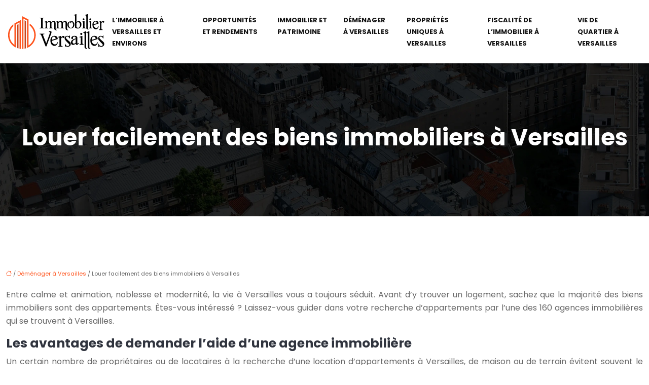

--- FILE ---
content_type: text/html; charset=UTF-8
request_url: https://www.immobilier-versailles.net/louer-facilement-des-biens-immobiliers-a-versailles/
body_size: 10318
content:
<!DOCTYPE html>
<html lang="fr-FR">
<head>
<meta charset="UTF-8" />
<meta name="viewport" content="width=device-width">
<link rel="shortcut icon" href="/wp-content/uploads/2021/09/favicon-immobilier-versailles.png" />
<script type="application/ld+json">
{
    "@context": "https://schema.org",
    "@graph": [
        {
            "@type": "WebSite",
            "@id": "https://www.immobilier-versailles.net#website",
            "url": "https://www.immobilier-versailles.net",
            "inLanguage": "fr-FR",
            "publisher": {
                "@id": "https://www.immobilier-versailles.net#organization"
            }
        },
        {
            "@type": "Organization",
            "@id": "https://www.immobilier-versailles.net#organization",
            "url": "https://www.immobilier-versailles.net",
            "logo": {
                "@type": "ImageObject",
                "@id": "https://www.immobilier-versailles.net#logo",
                "url": "https://www.immobilier-versailles.net/wp-content/uploads/2021/09/logo-immobilier-versailles.png"
            }
        },
        {
            "@type": "Person",
            "@id": "https://www.immobilier-versailles.net/author/immobilier-versa#person",
            "name": "admin",
            "jobTitle": "Rédaction Web",
            "url": "https://www.immobilier-versailles.net/author/immobilier-versa",
            "worksFor": {
                "@id": "https://www.immobilier-versailles.net#organization"
            },
            "image": {
                "@type": "ImageObject",
                "url": ""
            }
        },
        {
            "@type": "WebPage",
            "@id": "https://www.immobilier-versailles.net/louer-facilement-des-biens-immobiliers-a-versailles/#webpage",
            "url": "https://www.immobilier-versailles.net/louer-facilement-des-biens-immobiliers-a-versailles/",
            "name": "Les agences immobilières pour louer des biens à Versailles",
            "isPartOf": {
                "@id": "https://www.immobilier-versailles.net#website"
            },
            "breadcrumb": {
                "@id": "https://www.immobilier-versailles.net/louer-facilement-des-biens-immobiliers-a-versailles/#breadcrumb"
            },
            "inLanguage": "fr_FR"
        },
        {
            "@type": "Article",
            "@id": "https://www.immobilier-versailles.net/louer-facilement-des-biens-immobiliers-a-versailles/#article",
            "headline": "Louer facilement des biens immobiliers à Versailles",
            "description": "Vous voulez faire la location ou la mise en location d&apos;un bien immobilier à Versailles, trouver facilement des offres intéressantes par l&apos;intermédiaire des agences immobilières.",
            "mainEntityOfPage": {
                "@id": "https://www.immobilier-versailles.net/louer-facilement-des-biens-immobiliers-a-versailles/#webpage"
            },
            "wordCount": 432,
            "isAccessibleForFree": true,
            "articleSection": [
                "Déménager à Versailles"
            ],
            "datePublished": "2021-09-13T13:31:50+00:00",
            "author": {
                "@id": "https://www.immobilier-versailles.net/author/immobilier-versa#person"
            },
            "publisher": {
                "@id": "https://www.immobilier-versailles.net#organization"
            },
            "inLanguage": "fr-FR"
        },
        {
            "@type": "BreadcrumbList",
            "@id": "https://www.immobilier-versailles.net/louer-facilement-des-biens-immobiliers-a-versailles/#breadcrumb",
            "itemListElement": [
                {
                    "@type": "ListItem",
                    "position": 1,
                    "name": "Accueil",
                    "item": "https://www.immobilier-versailles.net/"
                },
                {
                    "@type": "ListItem",
                    "position": 2,
                    "name": "Déménager à Versailles",
                    "item": "https://www.immobilier-versailles.net/demenager-a-versailles/"
                },
                {
                    "@type": "ListItem",
                    "position": 3,
                    "name": "Louer facilement des biens immobiliers à Versailles",
                    "item": "https://www.immobilier-versailles.net/louer-facilement-des-biens-immobiliers-a-versailles/"
                }
            ]
        }
    ]
}</script>
<meta name='robots' content='max-image-preview:large' />
<title>Les agences immobilières pour louer des biens à Versailles</title><meta name="description" content="Vous voulez faire la location ou la mise en location d'un bien immobilier à Versailles, trouver facilement des offres intéressantes par l'intermédiaire des agences immobilières."><link rel="alternate" title="oEmbed (JSON)" type="application/json+oembed" href="https://www.immobilier-versailles.net/wp-json/oembed/1.0/embed?url=https%3A%2F%2Fwww.immobilier-versailles.net%2Flouer-facilement-des-biens-immobiliers-a-versailles%2F" />
<link rel="alternate" title="oEmbed (XML)" type="text/xml+oembed" href="https://www.immobilier-versailles.net/wp-json/oembed/1.0/embed?url=https%3A%2F%2Fwww.immobilier-versailles.net%2Flouer-facilement-des-biens-immobiliers-a-versailles%2F&#038;format=xml" />
<style id='wp-img-auto-sizes-contain-inline-css' type='text/css'>
img:is([sizes=auto i],[sizes^="auto," i]){contain-intrinsic-size:3000px 1500px}
/*# sourceURL=wp-img-auto-sizes-contain-inline-css */
</style>
<style id='wp-block-library-inline-css' type='text/css'>
:root{--wp-block-synced-color:#7a00df;--wp-block-synced-color--rgb:122,0,223;--wp-bound-block-color:var(--wp-block-synced-color);--wp-editor-canvas-background:#ddd;--wp-admin-theme-color:#007cba;--wp-admin-theme-color--rgb:0,124,186;--wp-admin-theme-color-darker-10:#006ba1;--wp-admin-theme-color-darker-10--rgb:0,107,160.5;--wp-admin-theme-color-darker-20:#005a87;--wp-admin-theme-color-darker-20--rgb:0,90,135;--wp-admin-border-width-focus:2px}@media (min-resolution:192dpi){:root{--wp-admin-border-width-focus:1.5px}}.wp-element-button{cursor:pointer}:root .has-very-light-gray-background-color{background-color:#eee}:root .has-very-dark-gray-background-color{background-color:#313131}:root .has-very-light-gray-color{color:#eee}:root .has-very-dark-gray-color{color:#313131}:root .has-vivid-green-cyan-to-vivid-cyan-blue-gradient-background{background:linear-gradient(135deg,#00d084,#0693e3)}:root .has-purple-crush-gradient-background{background:linear-gradient(135deg,#34e2e4,#4721fb 50%,#ab1dfe)}:root .has-hazy-dawn-gradient-background{background:linear-gradient(135deg,#faaca8,#dad0ec)}:root .has-subdued-olive-gradient-background{background:linear-gradient(135deg,#fafae1,#67a671)}:root .has-atomic-cream-gradient-background{background:linear-gradient(135deg,#fdd79a,#004a59)}:root .has-nightshade-gradient-background{background:linear-gradient(135deg,#330968,#31cdcf)}:root .has-midnight-gradient-background{background:linear-gradient(135deg,#020381,#2874fc)}:root{--wp--preset--font-size--normal:16px;--wp--preset--font-size--huge:42px}.has-regular-font-size{font-size:1em}.has-larger-font-size{font-size:2.625em}.has-normal-font-size{font-size:var(--wp--preset--font-size--normal)}.has-huge-font-size{font-size:var(--wp--preset--font-size--huge)}.has-text-align-center{text-align:center}.has-text-align-left{text-align:left}.has-text-align-right{text-align:right}.has-fit-text{white-space:nowrap!important}#end-resizable-editor-section{display:none}.aligncenter{clear:both}.items-justified-left{justify-content:flex-start}.items-justified-center{justify-content:center}.items-justified-right{justify-content:flex-end}.items-justified-space-between{justify-content:space-between}.screen-reader-text{border:0;clip-path:inset(50%);height:1px;margin:-1px;overflow:hidden;padding:0;position:absolute;width:1px;word-wrap:normal!important}.screen-reader-text:focus{background-color:#ddd;clip-path:none;color:#444;display:block;font-size:1em;height:auto;left:5px;line-height:normal;padding:15px 23px 14px;text-decoration:none;top:5px;width:auto;z-index:100000}html :where(.has-border-color){border-style:solid}html :where([style*=border-top-color]){border-top-style:solid}html :where([style*=border-right-color]){border-right-style:solid}html :where([style*=border-bottom-color]){border-bottom-style:solid}html :where([style*=border-left-color]){border-left-style:solid}html :where([style*=border-width]){border-style:solid}html :where([style*=border-top-width]){border-top-style:solid}html :where([style*=border-right-width]){border-right-style:solid}html :where([style*=border-bottom-width]){border-bottom-style:solid}html :where([style*=border-left-width]){border-left-style:solid}html :where(img[class*=wp-image-]){height:auto;max-width:100%}:where(figure){margin:0 0 1em}html :where(.is-position-sticky){--wp-admin--admin-bar--position-offset:var(--wp-admin--admin-bar--height,0px)}@media screen and (max-width:600px){html :where(.is-position-sticky){--wp-admin--admin-bar--position-offset:0px}}

/*# sourceURL=wp-block-library-inline-css */
</style><style id='global-styles-inline-css' type='text/css'>
:root{--wp--preset--aspect-ratio--square: 1;--wp--preset--aspect-ratio--4-3: 4/3;--wp--preset--aspect-ratio--3-4: 3/4;--wp--preset--aspect-ratio--3-2: 3/2;--wp--preset--aspect-ratio--2-3: 2/3;--wp--preset--aspect-ratio--16-9: 16/9;--wp--preset--aspect-ratio--9-16: 9/16;--wp--preset--color--black: #000000;--wp--preset--color--cyan-bluish-gray: #abb8c3;--wp--preset--color--white: #ffffff;--wp--preset--color--pale-pink: #f78da7;--wp--preset--color--vivid-red: #cf2e2e;--wp--preset--color--luminous-vivid-orange: #ff6900;--wp--preset--color--luminous-vivid-amber: #fcb900;--wp--preset--color--light-green-cyan: #7bdcb5;--wp--preset--color--vivid-green-cyan: #00d084;--wp--preset--color--pale-cyan-blue: #8ed1fc;--wp--preset--color--vivid-cyan-blue: #0693e3;--wp--preset--color--vivid-purple: #9b51e0;--wp--preset--color--base: #f9f9f9;--wp--preset--color--base-2: #ffffff;--wp--preset--color--contrast: #111111;--wp--preset--color--contrast-2: #636363;--wp--preset--color--contrast-3: #A4A4A4;--wp--preset--color--accent: #cfcabe;--wp--preset--color--accent-2: #c2a990;--wp--preset--color--accent-3: #d8613c;--wp--preset--color--accent-4: #b1c5a4;--wp--preset--color--accent-5: #b5bdbc;--wp--preset--gradient--vivid-cyan-blue-to-vivid-purple: linear-gradient(135deg,rgb(6,147,227) 0%,rgb(155,81,224) 100%);--wp--preset--gradient--light-green-cyan-to-vivid-green-cyan: linear-gradient(135deg,rgb(122,220,180) 0%,rgb(0,208,130) 100%);--wp--preset--gradient--luminous-vivid-amber-to-luminous-vivid-orange: linear-gradient(135deg,rgb(252,185,0) 0%,rgb(255,105,0) 100%);--wp--preset--gradient--luminous-vivid-orange-to-vivid-red: linear-gradient(135deg,rgb(255,105,0) 0%,rgb(207,46,46) 100%);--wp--preset--gradient--very-light-gray-to-cyan-bluish-gray: linear-gradient(135deg,rgb(238,238,238) 0%,rgb(169,184,195) 100%);--wp--preset--gradient--cool-to-warm-spectrum: linear-gradient(135deg,rgb(74,234,220) 0%,rgb(151,120,209) 20%,rgb(207,42,186) 40%,rgb(238,44,130) 60%,rgb(251,105,98) 80%,rgb(254,248,76) 100%);--wp--preset--gradient--blush-light-purple: linear-gradient(135deg,rgb(255,206,236) 0%,rgb(152,150,240) 100%);--wp--preset--gradient--blush-bordeaux: linear-gradient(135deg,rgb(254,205,165) 0%,rgb(254,45,45) 50%,rgb(107,0,62) 100%);--wp--preset--gradient--luminous-dusk: linear-gradient(135deg,rgb(255,203,112) 0%,rgb(199,81,192) 50%,rgb(65,88,208) 100%);--wp--preset--gradient--pale-ocean: linear-gradient(135deg,rgb(255,245,203) 0%,rgb(182,227,212) 50%,rgb(51,167,181) 100%);--wp--preset--gradient--electric-grass: linear-gradient(135deg,rgb(202,248,128) 0%,rgb(113,206,126) 100%);--wp--preset--gradient--midnight: linear-gradient(135deg,rgb(2,3,129) 0%,rgb(40,116,252) 100%);--wp--preset--gradient--gradient-1: linear-gradient(to bottom, #cfcabe 0%, #F9F9F9 100%);--wp--preset--gradient--gradient-2: linear-gradient(to bottom, #C2A990 0%, #F9F9F9 100%);--wp--preset--gradient--gradient-3: linear-gradient(to bottom, #D8613C 0%, #F9F9F9 100%);--wp--preset--gradient--gradient-4: linear-gradient(to bottom, #B1C5A4 0%, #F9F9F9 100%);--wp--preset--gradient--gradient-5: linear-gradient(to bottom, #B5BDBC 0%, #F9F9F9 100%);--wp--preset--gradient--gradient-6: linear-gradient(to bottom, #A4A4A4 0%, #F9F9F9 100%);--wp--preset--gradient--gradient-7: linear-gradient(to bottom, #cfcabe 50%, #F9F9F9 50%);--wp--preset--gradient--gradient-8: linear-gradient(to bottom, #C2A990 50%, #F9F9F9 50%);--wp--preset--gradient--gradient-9: linear-gradient(to bottom, #D8613C 50%, #F9F9F9 50%);--wp--preset--gradient--gradient-10: linear-gradient(to bottom, #B1C5A4 50%, #F9F9F9 50%);--wp--preset--gradient--gradient-11: linear-gradient(to bottom, #B5BDBC 50%, #F9F9F9 50%);--wp--preset--gradient--gradient-12: linear-gradient(to bottom, #A4A4A4 50%, #F9F9F9 50%);--wp--preset--font-size--small: 13px;--wp--preset--font-size--medium: 20px;--wp--preset--font-size--large: 36px;--wp--preset--font-size--x-large: 42px;--wp--preset--spacing--20: min(1.5rem, 2vw);--wp--preset--spacing--30: min(2.5rem, 3vw);--wp--preset--spacing--40: min(4rem, 5vw);--wp--preset--spacing--50: min(6.5rem, 8vw);--wp--preset--spacing--60: min(10.5rem, 13vw);--wp--preset--spacing--70: 3.38rem;--wp--preset--spacing--80: 5.06rem;--wp--preset--spacing--10: 1rem;--wp--preset--shadow--natural: 6px 6px 9px rgba(0, 0, 0, 0.2);--wp--preset--shadow--deep: 12px 12px 50px rgba(0, 0, 0, 0.4);--wp--preset--shadow--sharp: 6px 6px 0px rgba(0, 0, 0, 0.2);--wp--preset--shadow--outlined: 6px 6px 0px -3px rgb(255, 255, 255), 6px 6px rgb(0, 0, 0);--wp--preset--shadow--crisp: 6px 6px 0px rgb(0, 0, 0);}:root { --wp--style--global--content-size: 1320px;--wp--style--global--wide-size: 1920px; }:where(body) { margin: 0; }.wp-site-blocks { padding-top: var(--wp--style--root--padding-top); padding-bottom: var(--wp--style--root--padding-bottom); }.has-global-padding { padding-right: var(--wp--style--root--padding-right); padding-left: var(--wp--style--root--padding-left); }.has-global-padding > .alignfull { margin-right: calc(var(--wp--style--root--padding-right) * -1); margin-left: calc(var(--wp--style--root--padding-left) * -1); }.has-global-padding :where(:not(.alignfull.is-layout-flow) > .has-global-padding:not(.wp-block-block, .alignfull)) { padding-right: 0; padding-left: 0; }.has-global-padding :where(:not(.alignfull.is-layout-flow) > .has-global-padding:not(.wp-block-block, .alignfull)) > .alignfull { margin-left: 0; margin-right: 0; }.wp-site-blocks > .alignleft { float: left; margin-right: 2em; }.wp-site-blocks > .alignright { float: right; margin-left: 2em; }.wp-site-blocks > .aligncenter { justify-content: center; margin-left: auto; margin-right: auto; }:where(.wp-site-blocks) > * { margin-block-start: 1.2rem; margin-block-end: 0; }:where(.wp-site-blocks) > :first-child { margin-block-start: 0; }:where(.wp-site-blocks) > :last-child { margin-block-end: 0; }:root { --wp--style--block-gap: 1.2rem; }:root :where(.is-layout-flow) > :first-child{margin-block-start: 0;}:root :where(.is-layout-flow) > :last-child{margin-block-end: 0;}:root :where(.is-layout-flow) > *{margin-block-start: 1.2rem;margin-block-end: 0;}:root :where(.is-layout-constrained) > :first-child{margin-block-start: 0;}:root :where(.is-layout-constrained) > :last-child{margin-block-end: 0;}:root :where(.is-layout-constrained) > *{margin-block-start: 1.2rem;margin-block-end: 0;}:root :where(.is-layout-flex){gap: 1.2rem;}:root :where(.is-layout-grid){gap: 1.2rem;}.is-layout-flow > .alignleft{float: left;margin-inline-start: 0;margin-inline-end: 2em;}.is-layout-flow > .alignright{float: right;margin-inline-start: 2em;margin-inline-end: 0;}.is-layout-flow > .aligncenter{margin-left: auto !important;margin-right: auto !important;}.is-layout-constrained > .alignleft{float: left;margin-inline-start: 0;margin-inline-end: 2em;}.is-layout-constrained > .alignright{float: right;margin-inline-start: 2em;margin-inline-end: 0;}.is-layout-constrained > .aligncenter{margin-left: auto !important;margin-right: auto !important;}.is-layout-constrained > :where(:not(.alignleft):not(.alignright):not(.alignfull)){max-width: var(--wp--style--global--content-size);margin-left: auto !important;margin-right: auto !important;}.is-layout-constrained > .alignwide{max-width: var(--wp--style--global--wide-size);}body .is-layout-flex{display: flex;}.is-layout-flex{flex-wrap: wrap;align-items: center;}.is-layout-flex > :is(*, div){margin: 0;}body .is-layout-grid{display: grid;}.is-layout-grid > :is(*, div){margin: 0;}body{--wp--style--root--padding-top: 0px;--wp--style--root--padding-right: var(--wp--preset--spacing--50);--wp--style--root--padding-bottom: 0px;--wp--style--root--padding-left: var(--wp--preset--spacing--50);}a:where(:not(.wp-element-button)){text-decoration: underline;}:root :where(a:where(:not(.wp-element-button)):hover){text-decoration: none;}:root :where(.wp-element-button, .wp-block-button__link){background-color: var(--wp--preset--color--contrast);border-radius: .33rem;border-color: var(--wp--preset--color--contrast);border-width: 0;color: var(--wp--preset--color--base);font-family: inherit;font-size: var(--wp--preset--font-size--small);font-style: normal;font-weight: 500;letter-spacing: inherit;line-height: inherit;padding-top: 0.6rem;padding-right: 1rem;padding-bottom: 0.6rem;padding-left: 1rem;text-decoration: none;text-transform: inherit;}:root :where(.wp-element-button:hover, .wp-block-button__link:hover){background-color: var(--wp--preset--color--contrast-2);border-color: var(--wp--preset--color--contrast-2);color: var(--wp--preset--color--base);}:root :where(.wp-element-button:focus, .wp-block-button__link:focus){background-color: var(--wp--preset--color--contrast-2);border-color: var(--wp--preset--color--contrast-2);color: var(--wp--preset--color--base);outline-color: var(--wp--preset--color--contrast);outline-offset: 2px;outline-style: dotted;outline-width: 1px;}:root :where(.wp-element-button:active, .wp-block-button__link:active){background-color: var(--wp--preset--color--contrast);color: var(--wp--preset--color--base);}:root :where(.wp-element-caption, .wp-block-audio figcaption, .wp-block-embed figcaption, .wp-block-gallery figcaption, .wp-block-image figcaption, .wp-block-table figcaption, .wp-block-video figcaption){color: var(--wp--preset--color--contrast-2);font-family: var(--wp--preset--font-family--body);font-size: 0.8rem;}.has-black-color{color: var(--wp--preset--color--black) !important;}.has-cyan-bluish-gray-color{color: var(--wp--preset--color--cyan-bluish-gray) !important;}.has-white-color{color: var(--wp--preset--color--white) !important;}.has-pale-pink-color{color: var(--wp--preset--color--pale-pink) !important;}.has-vivid-red-color{color: var(--wp--preset--color--vivid-red) !important;}.has-luminous-vivid-orange-color{color: var(--wp--preset--color--luminous-vivid-orange) !important;}.has-luminous-vivid-amber-color{color: var(--wp--preset--color--luminous-vivid-amber) !important;}.has-light-green-cyan-color{color: var(--wp--preset--color--light-green-cyan) !important;}.has-vivid-green-cyan-color{color: var(--wp--preset--color--vivid-green-cyan) !important;}.has-pale-cyan-blue-color{color: var(--wp--preset--color--pale-cyan-blue) !important;}.has-vivid-cyan-blue-color{color: var(--wp--preset--color--vivid-cyan-blue) !important;}.has-vivid-purple-color{color: var(--wp--preset--color--vivid-purple) !important;}.has-base-color{color: var(--wp--preset--color--base) !important;}.has-base-2-color{color: var(--wp--preset--color--base-2) !important;}.has-contrast-color{color: var(--wp--preset--color--contrast) !important;}.has-contrast-2-color{color: var(--wp--preset--color--contrast-2) !important;}.has-contrast-3-color{color: var(--wp--preset--color--contrast-3) !important;}.has-accent-color{color: var(--wp--preset--color--accent) !important;}.has-accent-2-color{color: var(--wp--preset--color--accent-2) !important;}.has-accent-3-color{color: var(--wp--preset--color--accent-3) !important;}.has-accent-4-color{color: var(--wp--preset--color--accent-4) !important;}.has-accent-5-color{color: var(--wp--preset--color--accent-5) !important;}.has-black-background-color{background-color: var(--wp--preset--color--black) !important;}.has-cyan-bluish-gray-background-color{background-color: var(--wp--preset--color--cyan-bluish-gray) !important;}.has-white-background-color{background-color: var(--wp--preset--color--white) !important;}.has-pale-pink-background-color{background-color: var(--wp--preset--color--pale-pink) !important;}.has-vivid-red-background-color{background-color: var(--wp--preset--color--vivid-red) !important;}.has-luminous-vivid-orange-background-color{background-color: var(--wp--preset--color--luminous-vivid-orange) !important;}.has-luminous-vivid-amber-background-color{background-color: var(--wp--preset--color--luminous-vivid-amber) !important;}.has-light-green-cyan-background-color{background-color: var(--wp--preset--color--light-green-cyan) !important;}.has-vivid-green-cyan-background-color{background-color: var(--wp--preset--color--vivid-green-cyan) !important;}.has-pale-cyan-blue-background-color{background-color: var(--wp--preset--color--pale-cyan-blue) !important;}.has-vivid-cyan-blue-background-color{background-color: var(--wp--preset--color--vivid-cyan-blue) !important;}.has-vivid-purple-background-color{background-color: var(--wp--preset--color--vivid-purple) !important;}.has-base-background-color{background-color: var(--wp--preset--color--base) !important;}.has-base-2-background-color{background-color: var(--wp--preset--color--base-2) !important;}.has-contrast-background-color{background-color: var(--wp--preset--color--contrast) !important;}.has-contrast-2-background-color{background-color: var(--wp--preset--color--contrast-2) !important;}.has-contrast-3-background-color{background-color: var(--wp--preset--color--contrast-3) !important;}.has-accent-background-color{background-color: var(--wp--preset--color--accent) !important;}.has-accent-2-background-color{background-color: var(--wp--preset--color--accent-2) !important;}.has-accent-3-background-color{background-color: var(--wp--preset--color--accent-3) !important;}.has-accent-4-background-color{background-color: var(--wp--preset--color--accent-4) !important;}.has-accent-5-background-color{background-color: var(--wp--preset--color--accent-5) !important;}.has-black-border-color{border-color: var(--wp--preset--color--black) !important;}.has-cyan-bluish-gray-border-color{border-color: var(--wp--preset--color--cyan-bluish-gray) !important;}.has-white-border-color{border-color: var(--wp--preset--color--white) !important;}.has-pale-pink-border-color{border-color: var(--wp--preset--color--pale-pink) !important;}.has-vivid-red-border-color{border-color: var(--wp--preset--color--vivid-red) !important;}.has-luminous-vivid-orange-border-color{border-color: var(--wp--preset--color--luminous-vivid-orange) !important;}.has-luminous-vivid-amber-border-color{border-color: var(--wp--preset--color--luminous-vivid-amber) !important;}.has-light-green-cyan-border-color{border-color: var(--wp--preset--color--light-green-cyan) !important;}.has-vivid-green-cyan-border-color{border-color: var(--wp--preset--color--vivid-green-cyan) !important;}.has-pale-cyan-blue-border-color{border-color: var(--wp--preset--color--pale-cyan-blue) !important;}.has-vivid-cyan-blue-border-color{border-color: var(--wp--preset--color--vivid-cyan-blue) !important;}.has-vivid-purple-border-color{border-color: var(--wp--preset--color--vivid-purple) !important;}.has-base-border-color{border-color: var(--wp--preset--color--base) !important;}.has-base-2-border-color{border-color: var(--wp--preset--color--base-2) !important;}.has-contrast-border-color{border-color: var(--wp--preset--color--contrast) !important;}.has-contrast-2-border-color{border-color: var(--wp--preset--color--contrast-2) !important;}.has-contrast-3-border-color{border-color: var(--wp--preset--color--contrast-3) !important;}.has-accent-border-color{border-color: var(--wp--preset--color--accent) !important;}.has-accent-2-border-color{border-color: var(--wp--preset--color--accent-2) !important;}.has-accent-3-border-color{border-color: var(--wp--preset--color--accent-3) !important;}.has-accent-4-border-color{border-color: var(--wp--preset--color--accent-4) !important;}.has-accent-5-border-color{border-color: var(--wp--preset--color--accent-5) !important;}.has-vivid-cyan-blue-to-vivid-purple-gradient-background{background: var(--wp--preset--gradient--vivid-cyan-blue-to-vivid-purple) !important;}.has-light-green-cyan-to-vivid-green-cyan-gradient-background{background: var(--wp--preset--gradient--light-green-cyan-to-vivid-green-cyan) !important;}.has-luminous-vivid-amber-to-luminous-vivid-orange-gradient-background{background: var(--wp--preset--gradient--luminous-vivid-amber-to-luminous-vivid-orange) !important;}.has-luminous-vivid-orange-to-vivid-red-gradient-background{background: var(--wp--preset--gradient--luminous-vivid-orange-to-vivid-red) !important;}.has-very-light-gray-to-cyan-bluish-gray-gradient-background{background: var(--wp--preset--gradient--very-light-gray-to-cyan-bluish-gray) !important;}.has-cool-to-warm-spectrum-gradient-background{background: var(--wp--preset--gradient--cool-to-warm-spectrum) !important;}.has-blush-light-purple-gradient-background{background: var(--wp--preset--gradient--blush-light-purple) !important;}.has-blush-bordeaux-gradient-background{background: var(--wp--preset--gradient--blush-bordeaux) !important;}.has-luminous-dusk-gradient-background{background: var(--wp--preset--gradient--luminous-dusk) !important;}.has-pale-ocean-gradient-background{background: var(--wp--preset--gradient--pale-ocean) !important;}.has-electric-grass-gradient-background{background: var(--wp--preset--gradient--electric-grass) !important;}.has-midnight-gradient-background{background: var(--wp--preset--gradient--midnight) !important;}.has-gradient-1-gradient-background{background: var(--wp--preset--gradient--gradient-1) !important;}.has-gradient-2-gradient-background{background: var(--wp--preset--gradient--gradient-2) !important;}.has-gradient-3-gradient-background{background: var(--wp--preset--gradient--gradient-3) !important;}.has-gradient-4-gradient-background{background: var(--wp--preset--gradient--gradient-4) !important;}.has-gradient-5-gradient-background{background: var(--wp--preset--gradient--gradient-5) !important;}.has-gradient-6-gradient-background{background: var(--wp--preset--gradient--gradient-6) !important;}.has-gradient-7-gradient-background{background: var(--wp--preset--gradient--gradient-7) !important;}.has-gradient-8-gradient-background{background: var(--wp--preset--gradient--gradient-8) !important;}.has-gradient-9-gradient-background{background: var(--wp--preset--gradient--gradient-9) !important;}.has-gradient-10-gradient-background{background: var(--wp--preset--gradient--gradient-10) !important;}.has-gradient-11-gradient-background{background: var(--wp--preset--gradient--gradient-11) !important;}.has-gradient-12-gradient-background{background: var(--wp--preset--gradient--gradient-12) !important;}.has-small-font-size{font-size: var(--wp--preset--font-size--small) !important;}.has-medium-font-size{font-size: var(--wp--preset--font-size--medium) !important;}.has-large-font-size{font-size: var(--wp--preset--font-size--large) !important;}.has-x-large-font-size{font-size: var(--wp--preset--font-size--x-large) !important;}
/*# sourceURL=global-styles-inline-css */
</style>

<link rel='stylesheet' id='default-css' href='https://www.immobilier-versailles.net/wp-content/themes/factory-templates-4/style.css?ver=826476505222e1d1e2f8e29022c24ea4' type='text/css' media='all' />
<link rel='stylesheet' id='bootstrap5-css' href='https://www.immobilier-versailles.net/wp-content/themes/factory-templates-4/css/bootstrap.min.css?ver=826476505222e1d1e2f8e29022c24ea4' type='text/css' media='all' />
<link rel='stylesheet' id='bootstrap-icon-css' href='https://www.immobilier-versailles.net/wp-content/themes/factory-templates-4/css/bootstrap-icons.css?ver=826476505222e1d1e2f8e29022c24ea4' type='text/css' media='all' />
<link rel='stylesheet' id='global-css' href='https://www.immobilier-versailles.net/wp-content/themes/factory-templates-4/css/global.css?ver=826476505222e1d1e2f8e29022c24ea4' type='text/css' media='all' />
<script type="text/javascript" src="https://code.jquery.com/jquery-3.2.1.min.js?ver=826476505222e1d1e2f8e29022c24ea4" id="jquery3.2.1-js"></script>
<script type="text/javascript" src="https://www.immobilier-versailles.net/wp-content/themes/factory-templates-4/js/fn.js?ver=826476505222e1d1e2f8e29022c24ea4" id="default_script-js"></script>
<link rel="https://api.w.org/" href="https://www.immobilier-versailles.net/wp-json/" /><link rel="alternate" title="JSON" type="application/json" href="https://www.immobilier-versailles.net/wp-json/wp/v2/posts/175" /><link rel="EditURI" type="application/rsd+xml" title="RSD" href="https://www.immobilier-versailles.net/xmlrpc.php?rsd" />
<link rel="canonical" href="https://www.immobilier-versailles.net/louer-facilement-des-biens-immobiliers-a-versailles/" />
<link rel='shortlink' href='https://www.immobilier-versailles.net/?p=175' />
 
<meta name="google-site-verification" content="twCf66O2HP9M1eliiTTYkTDlHD1xDEpxroVlD-_OQsw" />
<meta name="google-site-verification" content="TebgcCJ9rFJfyp_B1ded0Jl1ouUQPW7Rv_A-Bwl46-E" />
<meta name="google-site-verification" content="SZCSPikix3S57NPBlfmcN38QBMp7MBE9rhYtOjodcNY" />
<link href="https://fonts.googleapis.com/css2?family=Poppins:wght@400;700&display=swap" rel="stylesheet">
 
<style type="text/css">
.default_color_background,.menu-bars{background-color : #FE541D }.default_color_text,a,h1 span,h2 span,h3 span,h4 span,h5 span,h6 span{color :#FE541D }.navigation li a,.navigation li.disabled,.navigation li.active a,.owl-dots .owl-dot.active span,.owl-dots .owl-dot:hover span{background-color: #FE541D;}
.block-spc{border-color:#FE541D}
.page-content a{color : #FE541D }.page-content a:hover{color : #C5471F }.home .body-content a{color : #FE541D }.home .body-content a:hover{color : #C5471F }.col-menu,.main-navigation{background-color:transparent;}body:not(.home) .main-navigation{background-color:#fff}nav.navbar{background-color:#fff} .main-navigation .menu-humber-right,.menu-hamb-left,.creative-left{background-color:#fff}.main-navigation {padding:20px!important;;}.main-navigation.scrolled{padding:0px !important;;}.main-navigation nav li{padding:20px 15px;}.main-navigation.scrolled{background-color:transparent;}.main-navigation .logo-main{height: auto;}.main-navigation  .logo-sticky{height: auto;}@media(min-width:990px){nav li a{padding:0px!important}}.main-navigation .sub-menu{background-color: #ffffff;}nav li a{font-size:13px;}nav li a{line-height:23px;}nav li a{color:#111111!important;}nav li:hover > a,.current-menu-item > a{color:#FE541D!important;}.scrolled nav li:hover a,.scrolled .current-menu-item a{color:#111111!important;}.main-navigation .sub-menu{padding:0px}.main-navigation ul ul li{padding:10px}.archive h1{color:#ffffff!important;}.archive h1{text-align:center!important;} .archive h1{font-size:45px}  .archive h2,.cat-description h2{font-size:25px} .archive h2 a,.cat-description h2{color:#30343e!important;}.archive .readmore{background-color:#30343E;}.archive .readmore{color:#ffffff;}.archive .readmore:hover{background-color:#FE541D;}.archive .readmore:hover{color:#ffffff;}.archive .readmore{padding:8px 20px;}.archive .readmore{border-width: 0px}.single h1{color:#ffffff!important;}.single .the-post h2{color:#30343e!important;}.single .the-post h3{color:#30343e!important;}.single .the-post h4{color:#30343e!important;}.single .the-post h5{color:#30343e!important;}.single .the-post h6{color:#30343e!important;} .single .post-content a{color:#FE541D} .single .post-content a:hover{color:#C5471F}.single h1{text-align:center!important;}.single h1{font-size: 45px}.single h2{font-size: 25px}.single h3{font-size: 22px}.single h4{font-size: 20px}.single h5{font-size: 18px}.single h6{font-size: 17px}footer{background-position:center }  footer a{color: #fe541d}#back_to_top{background-color:#fe541d;}#back_to_top i, #back_to_top svg{color:#ffffff;} footer{padding:100px 0 0px} #back_to_top {padding:3px 5px 6px;}</style>
<style>:root {
    --color-primary: #FE541D;
    --color-primary-light: #ff6d25;
    --color-primary-dark: #b13a14;
    --color-primary-hover: #e44b1a;
    --color-primary-muted: #ff862e;
            --color-background: #fff;
    --color-text: #000000;
} </style>
<style id="custom-st" type="text/css">
body{font-family:Poppins;font-weight:400;font-size:16px;line-height:26px;font-style:normal;overflow:visible;overflow-x:hidden;color:#676767;}h1,h2,h3,h4,h5,h6,footer .footer-widget,nav li a,.kicker {font-weight:700;}nav li a{text-transform:uppercase;}.navbar{box-shadow:0 2px 13px 0 rgba(0,0,0,.1);}.main-navigation .menu-item-has-children:after{top:15px!important;color:#fff;}body:not(.home) .main-navigation{padding:0px!important;}footer{color:#fff;}footer .footer-widget{font-size:18px!important;line-height:28px !important;color:#f15933;border-bottom:none!important;position:relative;}footer .footer-widget:after{content:'';position:absolute;left:0;bottom:-15px;background-color:#f1f1f1;width:40px;height:2px;margin-bottom:10px;}footer .copyright{padding:30px 50px;margin-top:60px;}footer img{padding-bottom:20px;}.bi-chevron-right::before {font-weight:bold !important;font-size:12px;}.widget_sidebar .sidebar-widget{color:#222;line-height:30px;padding-bottom:10px;}.widget_sidebar{margin-bottom:40px;}.to-top{z-index:1!important;}@media (max-width:996px){.main-navigation nav li{padding:0px;}h1{font-size:35px!important;}.home h2{font-size:26px!important;}.b1{min-height:100%!important;}footer .col-md-12{padding:0 30px!important;}#logo img{width:70%!important;height:70%!important;}}</style>
</head> 

<body class="wp-singular post-template-default single single-post postid-175 single-format-standard wp-theme-factory-templates-4 catid-3" style="">

<div class="main-navigation  container-fluid is_sticky over-mobile">
<nav class="navbar navbar-expand-lg px-3 container-fluid">

<a id="logo" href="https://www.immobilier-versailles.net">
<img class="logo-main" src="/wp-content/uploads/2021/09/logo-immobilier-versailles.png"  width="auto"   height="auto"  alt="logo">
<img class="logo-sticky" src="/wp-content/uploads/2021/09/logo-immobilier-versailles.png" width="auto" height="auto" alt="logo"></a>

    <button class="navbar-toggler" type="button" data-bs-toggle="collapse" data-bs-target="#navbarSupportedContent" aria-controls="navbarSupportedContent" aria-expanded="false" aria-label="Toggle navigation">
      <span class="navbar-toggler-icon"><i class="bi bi-list"></i></span>
    </button>

    <div class="collapse navbar-collapse" id="navbarSupportedContent">

<ul id="main-menu" class="classic-menu navbar-nav ms-auto mb-2 mb-lg-0"><li id="menu-item-249" class="menu-item menu-item-type-taxonomy menu-item-object-category"><a href="https://www.immobilier-versailles.net/limmobilier-a-versailles-et-environs/">L’immobilier à Versailles et environs</a></li>
<li id="menu-item-431" class="menu-item menu-item-type-taxonomy menu-item-object-category"><a href="https://www.immobilier-versailles.net/opportunites-et-rendements/">Opportunités et rendements</a></li>
<li id="menu-item-35" class="menu-item menu-item-type-taxonomy menu-item-object-category"><a href="https://www.immobilier-versailles.net/immobilier-et-patrimoine/">Immobilier et patrimoine</a></li>
<li id="menu-item-36" class="menu-item menu-item-type-taxonomy menu-item-object-category current-post-ancestor current-menu-parent current-post-parent"><a href="https://www.immobilier-versailles.net/demenager-a-versailles/">Déménager à Versailles</a></li>
<li id="menu-item-251" class="menu-item menu-item-type-taxonomy menu-item-object-category"><a href="https://www.immobilier-versailles.net/proprietes-uniques-a-versailles/">Propriétés uniques à Versailles</a></li>
<li id="menu-item-37" class="menu-item menu-item-type-taxonomy menu-item-object-category"><a href="https://www.immobilier-versailles.net/fiscalite-de-limmobilier-a-versailles/">Fiscalité de l&rsquo;immobilier à Versailles</a></li>
<li id="menu-item-250" class="menu-item menu-item-type-taxonomy menu-item-object-category"><a href="https://www.immobilier-versailles.net/vie-de-quartier-a-versailles/">Vie de quartier à Versailles</a></li>
</ul>
</div>
</nav>
</div><!--menu-->
<div style="" class="body-content     ">
  

<div class="container-fluid subheader" style="background-position:center;background-image:url(/wp-content/uploads/2021/09/cat-immobilier-versailles.webp);background-color:;">
<div id="mask" style=""></div>	
<div class="container-xxl"><h1 class="title">Louer facilement des biens immobiliers à Versailles</h1></div></div>



<div class="post-content container-xxl"> 


<div class="row">
<div class="  col-xxl-9  col-md-12">	



<div class="all-post-content">
<article>
<div style="font-size: 11px" class="breadcrumb"><a href="/"><i class="bi bi-house"></i></a>&nbsp;/&nbsp;<a href="https://www.immobilier-versailles.net/demenager-a-versailles/">Déménager à Versailles</a>&nbsp;/&nbsp;Louer facilement des biens immobiliers à Versailles</div>
<div class="the-post">





<p>Entre calme et animation, noblesse et modernité, la vie à Versailles vous a toujours séduit. Avant d’y trouver un logement, sachez que la majorité des biens immobiliers sont des appartements. Êtes-vous intéressé ? Laissez-vous guider dans votre recherche d’appartements par l’une des 160 agences immobilières qui se trouvent à Versailles.</p>
<h2>Les avantages de demander l’aide d’une agence immobilière</h2>
<p>Un certain nombre de propriétaires ou de locataires à la recherche d’une location d’appartements à Versailles, de maison ou de terrain évitent souvent le recours à une agence immobilière du fait des surplus de dépenses. Pourtant les services d’une agence immobilière présentent des avantages : les agences possèdent un large réseau de contact et peuvent proposer aussi bien au locataire qu’au propriétaire plusieurs choix de clients intéressants ; pour le propriétaire l’agence peut l’aider à fixer un prix de loyer à la fois intéressant, attractif pour le locataire et pourtant en accord avec les tarifs du marché. L’agence immobilière se charge de faire faire la visite de l’appartement au locataire sans obliger celui-ci à prendre un quelconque engagement. Enfin, l’agence immobilière s’occupe de toutes les démarches administratives liées à la location.</p>
<h2>Les agences immobilières à Versailles</h2>
<p>Qui d’autres pourraient mieux conseiller les clients à la recherche d’une location d’appartement à Versailles qu’une agence immobilière de la ville elle-même. Elles sont plus d’une centaine à proposer leurs conseils à tous les intéressés à la recherche d’appartements à vendre, à acheter ou à louer à Versailles. Diffusion d’annonces, fixation de prix de loyer, négociation avec les notaires, trouver facilement un appartement à louer à Versailles n’est plus aussi difficile. Mais avant de vous décider sur une agence immobilière, essayez de vous renseigner au maximum sur les meilleures agences immobilières de Versailles et sur le montant des honoraires.</p>
<h2>Un exemple d’agence immobilière à Versailles : IMMO De France</h2>
<p>La location entre particuliers à Versailles, et la recherche autonome d’un client locataire a ses avantages. Mais pour louer facilement et rapidement un appartement à Versailles, rien de tel que de faire appel à la prestation d’un agent immobilier. Pour trouver l’appartement qui répond à vos attentes, choisissez l’aide d’IMMO de France. Quels que soient vos critères de <a href="https://www.immobilier-versailles.net/locations-meublees-d-appartements-a-paris/" target="_blank" rel="">location d’appartement</a>, l’agence immobilière IMMO de France essaie de satisfaire au mieux votre demande en vous proposant une liste d’appartements à louer dans tout Versailles. Via une alerte e-mail, soyez au courant des nouveautés de location à la une.</p>




</div>
</article>




<div class="row nav-post-cat"><div class="col-6"><a href="https://www.immobilier-versailles.net/location-versailles-quelles-sont-les-meilleures-pratiques-pour-louer-rapidement/"><i class="bi bi-arrow-left"></i>Location versailles, quelles sont les meilleures pratiques pour louer rapidement ?</a></div><div class="col-6"><a href="https://www.immobilier-versailles.net/versailles-maison-a-louer-comment-evaluer-le-bon-prix/"><i class="bi bi-arrow-left"></i>Versailles maison à louer: comment évaluer le bon prix?</a></div></div>

</div>

</div>	


<div class="col-xxl-3 col-md-12">
<div class="sidebar">
<div class="widget-area">





<div class='widget_sidebar'><div class='sidebar-widget'>Dernières publications</div><div class='textwidget sidebar-ma'><div class="row mb-2"><div class="col-12"><a href="https://www.immobilier-versailles.net/un-associe-peut-il-occuper-un-bien-en-sci-a-titre-gratuit/">Un associé peut-il occuper un bien en SCI à titre gratuit ?</a></div></div><div class="row mb-2"><div class="col-12"><a href="https://www.immobilier-versailles.net/la-taxe-d-habitation-s-applique-t-elle-a-une-sci-en-residence-principale/">La taxe d&rsquo;habitation s&rsquo;applique-t-elle à une SCI en résidence principale ?</a></div></div><div class="row mb-2"><div class="col-12"><a href="https://www.immobilier-versailles.net/quelle-assurance-habitation-pas-chere-choisir-pour-un-studio/">Quelle assurance habitation pas chère choisir pour un studio ?</a></div></div><div class="row mb-2"><div class="col-12"><a href="https://www.immobilier-versailles.net/duree-conservation-documents-assurance-habitation-delais-legaux/">Durée conservation documents assurance habitation : délais légaux</a></div></div><div class="row mb-2"><div class="col-12"><a href="https://www.immobilier-versailles.net/pourquoi-choisir-un-studio-a-versailles-pour-vivre-pres-du-chateau/">Pourquoi choisir un studio à versailles pour vivre près du château ?</a></div></div></div></div></div><div class='widget_sidebar'><div class='sidebar-widget'>Articles similaires</div><div class='textwidget sidebar-ma'><div class="row mb-2"><div class="col-12"><a href="https://www.immobilier-versailles.net/l-importance-du-logement-a-versailles-dans-le-cadre-d-une-expatriation-reussie/">L&rsquo;importance du logement à versailles dans le cadre d&rsquo;une expatriation réussie</a></div></div><div class="row mb-2"><div class="col-12"><a href="https://www.immobilier-versailles.net/studio-le-chesnay-location-est-ce-un-bon-choix-pour-vous/">Studio le chesnay location: est-ce un bon choix pour vous?</a></div></div><div class="row mb-2"><div class="col-12"><a href="https://www.immobilier-versailles.net/versailles-location-studio-pourquoi-ce-choix-est-il-strategique/">Versailles location studio: pourquoi ce choix est-il stratégique?</a></div></div><div class="row mb-2"><div class="col-12"><a href="https://www.immobilier-versailles.net/location-appartement-viroflay-quelles-sont-les-tendances-actuelles/">Location appartement viroflay, quelles sont les tendances actuelles ?</a></div></div></div></div>
<style>
	.nav-post-cat .col-6 i{
		display: inline-block;
		position: absolute;
	}
	.nav-post-cat .col-6 a{
		position: relative;
	}
	.nav-post-cat .col-6:nth-child(1) a{
		padding-left: 18px;
		float: left;
	}
	.nav-post-cat .col-6:nth-child(1) i{
		left: 0;
	}
	.nav-post-cat .col-6:nth-child(2) a{
		padding-right: 18px;
		float: right;
	}
	.nav-post-cat .col-6:nth-child(2) i{
		transform: rotate(180deg);
		right: 0;
	}
	.nav-post-cat .col-6:nth-child(2){
		text-align: right;
	}
</style>



</div>
</div>
</div> </div>








</div>

</div><!--body-content-->

<footer class="container-fluid" style="background-image:url(/wp-content/uploads/2021/09/footer-immobilier-versailles.webp); ">
<div class="container-xxl">	
<div class="widgets">
<div class="row">
<div class="col-xxl-3 col-md-12">
<div class="widget_footer"><img width="190" height="70" src="https://www.immobilier-versailles.net/wp-content/uploads/2021/09/logo-immobilier-versailles-1.png" class="image wp-image-234  attachment-full size-full" alt="immobilier versailles" style="max-width: 100%; height: auto;" decoding="async" loading="lazy" /></div><div class="widget_footer">			<div class="textwidget"><p>Sachez les quartiers de Versailles qui représentent les meilleurs choix pour un achat immobilier si vous voulez vous loger dans la région parisienne.</p>
</div>
		</div></div>
<div class="col-xxl-3 col-md-12">
<div class="widget_footer"><div class="footer-widget">Métiers de l’immobilier</div>			<div class="textwidget"><p>Agent immobilier</p>
<p><i class="fa fa-chevron-right" aria-hidden="true"></i> Courtier</p>
<p><i class="fa fa-chevron-right" aria-hidden="true"></i> Négociateur immobilier</p>
<p><i class="fa fa-chevron-right" aria-hidden="true"></i> Promoteur immobilier</p>
</div>
		</div></div>
<div class="col-xxl-3 col-md-12">
<div class="widget_footer"><div class="footer-widget">Services immobiliers</div>			<div class="textwidget"><p>Diagnostic immobilier</p>
<p><i class="fa fa-chevron-right" aria-hidden="true"></i> Estimation immobilière</p>
<p><i class="fa fa-chevron-right" aria-hidden="true"></i> Promotion immobilière</p>
<p><i class="fa fa-chevron-right" aria-hidden="true"></i> Assurance immobilière</p>
</div>
		</div></div>
<div class="col-xxl-3 col-md-12">
<div class="widget_footer"><div class="footer-widget">Rénovation immobilière</div>			<div class="textwidget"><p>Faire procéder à des travaux de rénovation dans votre maison vous permettra d&rsquo;obtenir des économies et vous permettra de vendre à un meilleur prix.</p>
</div>
		</div></div>
</div>
</div></div>
<div class="copyright container-fluid">
Patrimoine immobilier : estimation du prix immobilier à Versailles.
	
</div></footer>

<div class="to-top square" id="inactive"><a id='back_to_top'><svg xmlns="http://www.w3.org/2000/svg" width="16" height="16" fill="currentColor" class="bi bi-arrow-up-short" viewBox="0 0 16 16">
  <path fill-rule="evenodd" d="M8 12a.5.5 0 0 0 .5-.5V5.707l2.146 2.147a.5.5 0 0 0 .708-.708l-3-3a.5.5 0 0 0-.708 0l-3 3a.5.5 0 1 0 .708.708L7.5 5.707V11.5a.5.5 0 0 0 .5.5z"/>
</svg></a></div>
<script type="text/javascript">
	let calcScrollValue = () => {
	let scrollProgress = document.getElementById("progress");
	let progressValue = document.getElementById("back_to_top");
	let pos = document.documentElement.scrollTop;
	let calcHeight = document.documentElement.scrollHeight - document.documentElement.clientHeight;
	let scrollValue = Math.round((pos * 100) / calcHeight);
	if (pos > 500) {
	progressValue.style.display = "grid";
	} else {
	progressValue.style.display = "none";
	}
	scrollProgress.addEventListener("click", () => {
	document.documentElement.scrollTop = 0;
	});
	scrollProgress.style.background = `conic-gradient( ${scrollValue}%, #fff ${scrollValue}%)`;
	};
	window.onscroll = calcScrollValue;
	window.onload = calcScrollValue;
</script>






<script type="speculationrules">
{"prefetch":[{"source":"document","where":{"and":[{"href_matches":"/*"},{"not":{"href_matches":["/wp-*.php","/wp-admin/*","/wp-content/uploads/*","/wp-content/*","/wp-content/plugins/*","/wp-content/themes/factory-templates-4/*","/*\\?(.+)"]}},{"not":{"selector_matches":"a[rel~=\"nofollow\"]"}},{"not":{"selector_matches":".no-prefetch, .no-prefetch a"}}]},"eagerness":"conservative"}]}
</script>
<p class="text-center" style="margin-bottom: 0px"><a href="/plan-du-site/">Plan du site</a></p><script type="text/javascript" src="https://www.immobilier-versailles.net/wp-content/themes/factory-templates-4/js/bootstrap.bundle.min.js" id="bootstrap5-js"></script>

<script type="text/javascript">
$(document).ready(function() {
$( ".the-post img" ).on( "click", function() {
var url_img = $(this).attr('src');
$('.img-fullscreen').html("<div><img src='"+url_img+"'></div>");
$('.img-fullscreen').fadeIn();
});
$('.img-fullscreen').on( "click", function() {
$(this).empty();
$('.img-fullscreen').hide();
});
//$('.block2.st3:first-child').removeClass("col-2");
//$('.block2.st3:first-child').addClass("col-6 fheight");
});
</script>










<div class="img-fullscreen"></div>

</body>
</html>